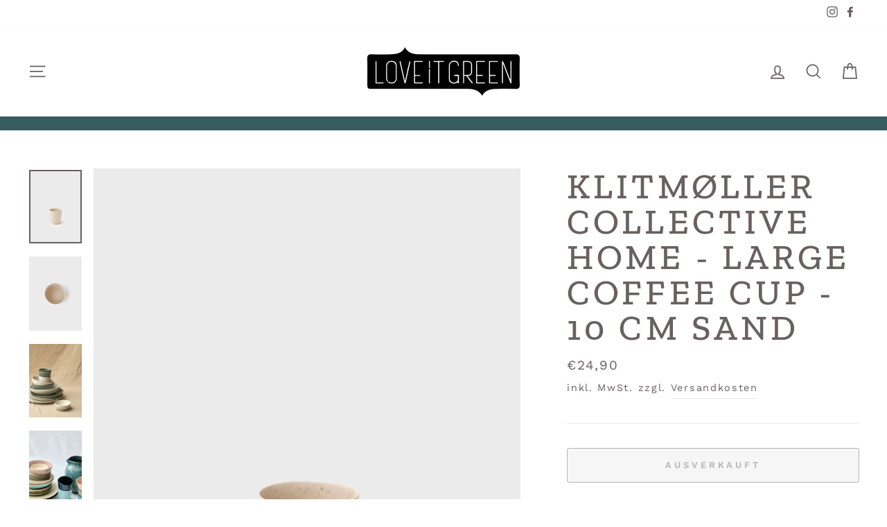

--- FILE ---
content_type: application/javascript; charset=utf-8
request_url: https://cs.complianz.io/cookie-solution/confs/js/74222226.js
body_size: -181
content:
_cmplc.csRC = { consApiKey: 'XasVnpRRoDqKv195TyjtPB3oYT3ZKpoQ', brand: 'Complianz', publicId: 'c6dca35c-2eb1-4b72-8781-b87b040572ab', floatingGroup: false };
_cmplc.csEnabled = true;
_cmplc.csPurposes = [4,1,5,3];
_cmplc.cpUpd = 1768494454;
_cmplc.csFeatures = {"geolocation_setting":true,"compliance_solution_white_labeling":1,"rejection_recovery":false,"full_customization":true,"multiple_languages":true,"mobile_app_integration":false};
_cmplc.csT = null;
_cmplc.googleConsentModeV2 = true;
_cmplc.totalNumberOfProviders = 9;
